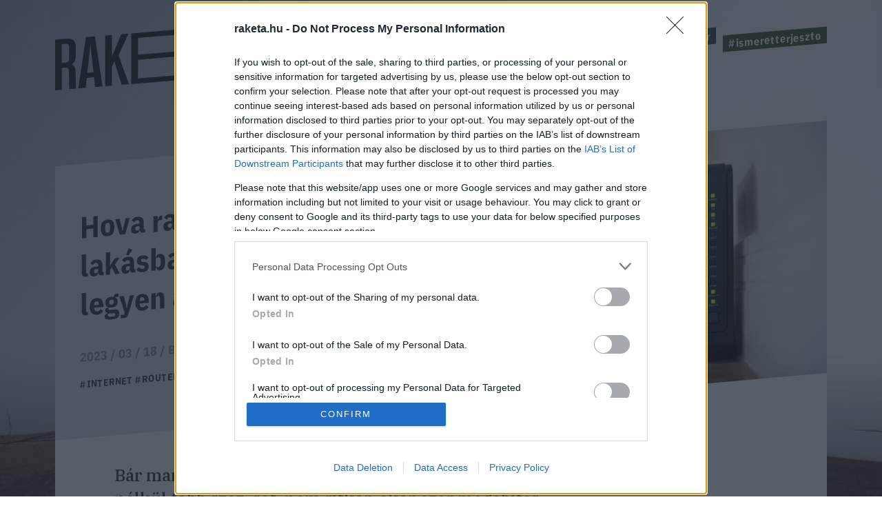

--- FILE ---
content_type: text/html; charset=utf-8
request_url: https://www.google.com/recaptcha/api2/anchor?ar=1&k=6LcMO9cZAAAAAIVOTpQZD4F0dKzqljv_hD4GfqRF&co=aHR0cHM6Ly9yYWtldGEuaHU6NDQz&hl=en&v=PoyoqOPhxBO7pBk68S4YbpHZ&size=invisible&anchor-ms=20000&execute-ms=30000&cb=ism5bln4ufyz
body_size: 48521
content:
<!DOCTYPE HTML><html dir="ltr" lang="en"><head><meta http-equiv="Content-Type" content="text/html; charset=UTF-8">
<meta http-equiv="X-UA-Compatible" content="IE=edge">
<title>reCAPTCHA</title>
<style type="text/css">
/* cyrillic-ext */
@font-face {
  font-family: 'Roboto';
  font-style: normal;
  font-weight: 400;
  font-stretch: 100%;
  src: url(//fonts.gstatic.com/s/roboto/v48/KFO7CnqEu92Fr1ME7kSn66aGLdTylUAMa3GUBHMdazTgWw.woff2) format('woff2');
  unicode-range: U+0460-052F, U+1C80-1C8A, U+20B4, U+2DE0-2DFF, U+A640-A69F, U+FE2E-FE2F;
}
/* cyrillic */
@font-face {
  font-family: 'Roboto';
  font-style: normal;
  font-weight: 400;
  font-stretch: 100%;
  src: url(//fonts.gstatic.com/s/roboto/v48/KFO7CnqEu92Fr1ME7kSn66aGLdTylUAMa3iUBHMdazTgWw.woff2) format('woff2');
  unicode-range: U+0301, U+0400-045F, U+0490-0491, U+04B0-04B1, U+2116;
}
/* greek-ext */
@font-face {
  font-family: 'Roboto';
  font-style: normal;
  font-weight: 400;
  font-stretch: 100%;
  src: url(//fonts.gstatic.com/s/roboto/v48/KFO7CnqEu92Fr1ME7kSn66aGLdTylUAMa3CUBHMdazTgWw.woff2) format('woff2');
  unicode-range: U+1F00-1FFF;
}
/* greek */
@font-face {
  font-family: 'Roboto';
  font-style: normal;
  font-weight: 400;
  font-stretch: 100%;
  src: url(//fonts.gstatic.com/s/roboto/v48/KFO7CnqEu92Fr1ME7kSn66aGLdTylUAMa3-UBHMdazTgWw.woff2) format('woff2');
  unicode-range: U+0370-0377, U+037A-037F, U+0384-038A, U+038C, U+038E-03A1, U+03A3-03FF;
}
/* math */
@font-face {
  font-family: 'Roboto';
  font-style: normal;
  font-weight: 400;
  font-stretch: 100%;
  src: url(//fonts.gstatic.com/s/roboto/v48/KFO7CnqEu92Fr1ME7kSn66aGLdTylUAMawCUBHMdazTgWw.woff2) format('woff2');
  unicode-range: U+0302-0303, U+0305, U+0307-0308, U+0310, U+0312, U+0315, U+031A, U+0326-0327, U+032C, U+032F-0330, U+0332-0333, U+0338, U+033A, U+0346, U+034D, U+0391-03A1, U+03A3-03A9, U+03B1-03C9, U+03D1, U+03D5-03D6, U+03F0-03F1, U+03F4-03F5, U+2016-2017, U+2034-2038, U+203C, U+2040, U+2043, U+2047, U+2050, U+2057, U+205F, U+2070-2071, U+2074-208E, U+2090-209C, U+20D0-20DC, U+20E1, U+20E5-20EF, U+2100-2112, U+2114-2115, U+2117-2121, U+2123-214F, U+2190, U+2192, U+2194-21AE, U+21B0-21E5, U+21F1-21F2, U+21F4-2211, U+2213-2214, U+2216-22FF, U+2308-230B, U+2310, U+2319, U+231C-2321, U+2336-237A, U+237C, U+2395, U+239B-23B7, U+23D0, U+23DC-23E1, U+2474-2475, U+25AF, U+25B3, U+25B7, U+25BD, U+25C1, U+25CA, U+25CC, U+25FB, U+266D-266F, U+27C0-27FF, U+2900-2AFF, U+2B0E-2B11, U+2B30-2B4C, U+2BFE, U+3030, U+FF5B, U+FF5D, U+1D400-1D7FF, U+1EE00-1EEFF;
}
/* symbols */
@font-face {
  font-family: 'Roboto';
  font-style: normal;
  font-weight: 400;
  font-stretch: 100%;
  src: url(//fonts.gstatic.com/s/roboto/v48/KFO7CnqEu92Fr1ME7kSn66aGLdTylUAMaxKUBHMdazTgWw.woff2) format('woff2');
  unicode-range: U+0001-000C, U+000E-001F, U+007F-009F, U+20DD-20E0, U+20E2-20E4, U+2150-218F, U+2190, U+2192, U+2194-2199, U+21AF, U+21E6-21F0, U+21F3, U+2218-2219, U+2299, U+22C4-22C6, U+2300-243F, U+2440-244A, U+2460-24FF, U+25A0-27BF, U+2800-28FF, U+2921-2922, U+2981, U+29BF, U+29EB, U+2B00-2BFF, U+4DC0-4DFF, U+FFF9-FFFB, U+10140-1018E, U+10190-1019C, U+101A0, U+101D0-101FD, U+102E0-102FB, U+10E60-10E7E, U+1D2C0-1D2D3, U+1D2E0-1D37F, U+1F000-1F0FF, U+1F100-1F1AD, U+1F1E6-1F1FF, U+1F30D-1F30F, U+1F315, U+1F31C, U+1F31E, U+1F320-1F32C, U+1F336, U+1F378, U+1F37D, U+1F382, U+1F393-1F39F, U+1F3A7-1F3A8, U+1F3AC-1F3AF, U+1F3C2, U+1F3C4-1F3C6, U+1F3CA-1F3CE, U+1F3D4-1F3E0, U+1F3ED, U+1F3F1-1F3F3, U+1F3F5-1F3F7, U+1F408, U+1F415, U+1F41F, U+1F426, U+1F43F, U+1F441-1F442, U+1F444, U+1F446-1F449, U+1F44C-1F44E, U+1F453, U+1F46A, U+1F47D, U+1F4A3, U+1F4B0, U+1F4B3, U+1F4B9, U+1F4BB, U+1F4BF, U+1F4C8-1F4CB, U+1F4D6, U+1F4DA, U+1F4DF, U+1F4E3-1F4E6, U+1F4EA-1F4ED, U+1F4F7, U+1F4F9-1F4FB, U+1F4FD-1F4FE, U+1F503, U+1F507-1F50B, U+1F50D, U+1F512-1F513, U+1F53E-1F54A, U+1F54F-1F5FA, U+1F610, U+1F650-1F67F, U+1F687, U+1F68D, U+1F691, U+1F694, U+1F698, U+1F6AD, U+1F6B2, U+1F6B9-1F6BA, U+1F6BC, U+1F6C6-1F6CF, U+1F6D3-1F6D7, U+1F6E0-1F6EA, U+1F6F0-1F6F3, U+1F6F7-1F6FC, U+1F700-1F7FF, U+1F800-1F80B, U+1F810-1F847, U+1F850-1F859, U+1F860-1F887, U+1F890-1F8AD, U+1F8B0-1F8BB, U+1F8C0-1F8C1, U+1F900-1F90B, U+1F93B, U+1F946, U+1F984, U+1F996, U+1F9E9, U+1FA00-1FA6F, U+1FA70-1FA7C, U+1FA80-1FA89, U+1FA8F-1FAC6, U+1FACE-1FADC, U+1FADF-1FAE9, U+1FAF0-1FAF8, U+1FB00-1FBFF;
}
/* vietnamese */
@font-face {
  font-family: 'Roboto';
  font-style: normal;
  font-weight: 400;
  font-stretch: 100%;
  src: url(//fonts.gstatic.com/s/roboto/v48/KFO7CnqEu92Fr1ME7kSn66aGLdTylUAMa3OUBHMdazTgWw.woff2) format('woff2');
  unicode-range: U+0102-0103, U+0110-0111, U+0128-0129, U+0168-0169, U+01A0-01A1, U+01AF-01B0, U+0300-0301, U+0303-0304, U+0308-0309, U+0323, U+0329, U+1EA0-1EF9, U+20AB;
}
/* latin-ext */
@font-face {
  font-family: 'Roboto';
  font-style: normal;
  font-weight: 400;
  font-stretch: 100%;
  src: url(//fonts.gstatic.com/s/roboto/v48/KFO7CnqEu92Fr1ME7kSn66aGLdTylUAMa3KUBHMdazTgWw.woff2) format('woff2');
  unicode-range: U+0100-02BA, U+02BD-02C5, U+02C7-02CC, U+02CE-02D7, U+02DD-02FF, U+0304, U+0308, U+0329, U+1D00-1DBF, U+1E00-1E9F, U+1EF2-1EFF, U+2020, U+20A0-20AB, U+20AD-20C0, U+2113, U+2C60-2C7F, U+A720-A7FF;
}
/* latin */
@font-face {
  font-family: 'Roboto';
  font-style: normal;
  font-weight: 400;
  font-stretch: 100%;
  src: url(//fonts.gstatic.com/s/roboto/v48/KFO7CnqEu92Fr1ME7kSn66aGLdTylUAMa3yUBHMdazQ.woff2) format('woff2');
  unicode-range: U+0000-00FF, U+0131, U+0152-0153, U+02BB-02BC, U+02C6, U+02DA, U+02DC, U+0304, U+0308, U+0329, U+2000-206F, U+20AC, U+2122, U+2191, U+2193, U+2212, U+2215, U+FEFF, U+FFFD;
}
/* cyrillic-ext */
@font-face {
  font-family: 'Roboto';
  font-style: normal;
  font-weight: 500;
  font-stretch: 100%;
  src: url(//fonts.gstatic.com/s/roboto/v48/KFO7CnqEu92Fr1ME7kSn66aGLdTylUAMa3GUBHMdazTgWw.woff2) format('woff2');
  unicode-range: U+0460-052F, U+1C80-1C8A, U+20B4, U+2DE0-2DFF, U+A640-A69F, U+FE2E-FE2F;
}
/* cyrillic */
@font-face {
  font-family: 'Roboto';
  font-style: normal;
  font-weight: 500;
  font-stretch: 100%;
  src: url(//fonts.gstatic.com/s/roboto/v48/KFO7CnqEu92Fr1ME7kSn66aGLdTylUAMa3iUBHMdazTgWw.woff2) format('woff2');
  unicode-range: U+0301, U+0400-045F, U+0490-0491, U+04B0-04B1, U+2116;
}
/* greek-ext */
@font-face {
  font-family: 'Roboto';
  font-style: normal;
  font-weight: 500;
  font-stretch: 100%;
  src: url(//fonts.gstatic.com/s/roboto/v48/KFO7CnqEu92Fr1ME7kSn66aGLdTylUAMa3CUBHMdazTgWw.woff2) format('woff2');
  unicode-range: U+1F00-1FFF;
}
/* greek */
@font-face {
  font-family: 'Roboto';
  font-style: normal;
  font-weight: 500;
  font-stretch: 100%;
  src: url(//fonts.gstatic.com/s/roboto/v48/KFO7CnqEu92Fr1ME7kSn66aGLdTylUAMa3-UBHMdazTgWw.woff2) format('woff2');
  unicode-range: U+0370-0377, U+037A-037F, U+0384-038A, U+038C, U+038E-03A1, U+03A3-03FF;
}
/* math */
@font-face {
  font-family: 'Roboto';
  font-style: normal;
  font-weight: 500;
  font-stretch: 100%;
  src: url(//fonts.gstatic.com/s/roboto/v48/KFO7CnqEu92Fr1ME7kSn66aGLdTylUAMawCUBHMdazTgWw.woff2) format('woff2');
  unicode-range: U+0302-0303, U+0305, U+0307-0308, U+0310, U+0312, U+0315, U+031A, U+0326-0327, U+032C, U+032F-0330, U+0332-0333, U+0338, U+033A, U+0346, U+034D, U+0391-03A1, U+03A3-03A9, U+03B1-03C9, U+03D1, U+03D5-03D6, U+03F0-03F1, U+03F4-03F5, U+2016-2017, U+2034-2038, U+203C, U+2040, U+2043, U+2047, U+2050, U+2057, U+205F, U+2070-2071, U+2074-208E, U+2090-209C, U+20D0-20DC, U+20E1, U+20E5-20EF, U+2100-2112, U+2114-2115, U+2117-2121, U+2123-214F, U+2190, U+2192, U+2194-21AE, U+21B0-21E5, U+21F1-21F2, U+21F4-2211, U+2213-2214, U+2216-22FF, U+2308-230B, U+2310, U+2319, U+231C-2321, U+2336-237A, U+237C, U+2395, U+239B-23B7, U+23D0, U+23DC-23E1, U+2474-2475, U+25AF, U+25B3, U+25B7, U+25BD, U+25C1, U+25CA, U+25CC, U+25FB, U+266D-266F, U+27C0-27FF, U+2900-2AFF, U+2B0E-2B11, U+2B30-2B4C, U+2BFE, U+3030, U+FF5B, U+FF5D, U+1D400-1D7FF, U+1EE00-1EEFF;
}
/* symbols */
@font-face {
  font-family: 'Roboto';
  font-style: normal;
  font-weight: 500;
  font-stretch: 100%;
  src: url(//fonts.gstatic.com/s/roboto/v48/KFO7CnqEu92Fr1ME7kSn66aGLdTylUAMaxKUBHMdazTgWw.woff2) format('woff2');
  unicode-range: U+0001-000C, U+000E-001F, U+007F-009F, U+20DD-20E0, U+20E2-20E4, U+2150-218F, U+2190, U+2192, U+2194-2199, U+21AF, U+21E6-21F0, U+21F3, U+2218-2219, U+2299, U+22C4-22C6, U+2300-243F, U+2440-244A, U+2460-24FF, U+25A0-27BF, U+2800-28FF, U+2921-2922, U+2981, U+29BF, U+29EB, U+2B00-2BFF, U+4DC0-4DFF, U+FFF9-FFFB, U+10140-1018E, U+10190-1019C, U+101A0, U+101D0-101FD, U+102E0-102FB, U+10E60-10E7E, U+1D2C0-1D2D3, U+1D2E0-1D37F, U+1F000-1F0FF, U+1F100-1F1AD, U+1F1E6-1F1FF, U+1F30D-1F30F, U+1F315, U+1F31C, U+1F31E, U+1F320-1F32C, U+1F336, U+1F378, U+1F37D, U+1F382, U+1F393-1F39F, U+1F3A7-1F3A8, U+1F3AC-1F3AF, U+1F3C2, U+1F3C4-1F3C6, U+1F3CA-1F3CE, U+1F3D4-1F3E0, U+1F3ED, U+1F3F1-1F3F3, U+1F3F5-1F3F7, U+1F408, U+1F415, U+1F41F, U+1F426, U+1F43F, U+1F441-1F442, U+1F444, U+1F446-1F449, U+1F44C-1F44E, U+1F453, U+1F46A, U+1F47D, U+1F4A3, U+1F4B0, U+1F4B3, U+1F4B9, U+1F4BB, U+1F4BF, U+1F4C8-1F4CB, U+1F4D6, U+1F4DA, U+1F4DF, U+1F4E3-1F4E6, U+1F4EA-1F4ED, U+1F4F7, U+1F4F9-1F4FB, U+1F4FD-1F4FE, U+1F503, U+1F507-1F50B, U+1F50D, U+1F512-1F513, U+1F53E-1F54A, U+1F54F-1F5FA, U+1F610, U+1F650-1F67F, U+1F687, U+1F68D, U+1F691, U+1F694, U+1F698, U+1F6AD, U+1F6B2, U+1F6B9-1F6BA, U+1F6BC, U+1F6C6-1F6CF, U+1F6D3-1F6D7, U+1F6E0-1F6EA, U+1F6F0-1F6F3, U+1F6F7-1F6FC, U+1F700-1F7FF, U+1F800-1F80B, U+1F810-1F847, U+1F850-1F859, U+1F860-1F887, U+1F890-1F8AD, U+1F8B0-1F8BB, U+1F8C0-1F8C1, U+1F900-1F90B, U+1F93B, U+1F946, U+1F984, U+1F996, U+1F9E9, U+1FA00-1FA6F, U+1FA70-1FA7C, U+1FA80-1FA89, U+1FA8F-1FAC6, U+1FACE-1FADC, U+1FADF-1FAE9, U+1FAF0-1FAF8, U+1FB00-1FBFF;
}
/* vietnamese */
@font-face {
  font-family: 'Roboto';
  font-style: normal;
  font-weight: 500;
  font-stretch: 100%;
  src: url(//fonts.gstatic.com/s/roboto/v48/KFO7CnqEu92Fr1ME7kSn66aGLdTylUAMa3OUBHMdazTgWw.woff2) format('woff2');
  unicode-range: U+0102-0103, U+0110-0111, U+0128-0129, U+0168-0169, U+01A0-01A1, U+01AF-01B0, U+0300-0301, U+0303-0304, U+0308-0309, U+0323, U+0329, U+1EA0-1EF9, U+20AB;
}
/* latin-ext */
@font-face {
  font-family: 'Roboto';
  font-style: normal;
  font-weight: 500;
  font-stretch: 100%;
  src: url(//fonts.gstatic.com/s/roboto/v48/KFO7CnqEu92Fr1ME7kSn66aGLdTylUAMa3KUBHMdazTgWw.woff2) format('woff2');
  unicode-range: U+0100-02BA, U+02BD-02C5, U+02C7-02CC, U+02CE-02D7, U+02DD-02FF, U+0304, U+0308, U+0329, U+1D00-1DBF, U+1E00-1E9F, U+1EF2-1EFF, U+2020, U+20A0-20AB, U+20AD-20C0, U+2113, U+2C60-2C7F, U+A720-A7FF;
}
/* latin */
@font-face {
  font-family: 'Roboto';
  font-style: normal;
  font-weight: 500;
  font-stretch: 100%;
  src: url(//fonts.gstatic.com/s/roboto/v48/KFO7CnqEu92Fr1ME7kSn66aGLdTylUAMa3yUBHMdazQ.woff2) format('woff2');
  unicode-range: U+0000-00FF, U+0131, U+0152-0153, U+02BB-02BC, U+02C6, U+02DA, U+02DC, U+0304, U+0308, U+0329, U+2000-206F, U+20AC, U+2122, U+2191, U+2193, U+2212, U+2215, U+FEFF, U+FFFD;
}
/* cyrillic-ext */
@font-face {
  font-family: 'Roboto';
  font-style: normal;
  font-weight: 900;
  font-stretch: 100%;
  src: url(//fonts.gstatic.com/s/roboto/v48/KFO7CnqEu92Fr1ME7kSn66aGLdTylUAMa3GUBHMdazTgWw.woff2) format('woff2');
  unicode-range: U+0460-052F, U+1C80-1C8A, U+20B4, U+2DE0-2DFF, U+A640-A69F, U+FE2E-FE2F;
}
/* cyrillic */
@font-face {
  font-family: 'Roboto';
  font-style: normal;
  font-weight: 900;
  font-stretch: 100%;
  src: url(//fonts.gstatic.com/s/roboto/v48/KFO7CnqEu92Fr1ME7kSn66aGLdTylUAMa3iUBHMdazTgWw.woff2) format('woff2');
  unicode-range: U+0301, U+0400-045F, U+0490-0491, U+04B0-04B1, U+2116;
}
/* greek-ext */
@font-face {
  font-family: 'Roboto';
  font-style: normal;
  font-weight: 900;
  font-stretch: 100%;
  src: url(//fonts.gstatic.com/s/roboto/v48/KFO7CnqEu92Fr1ME7kSn66aGLdTylUAMa3CUBHMdazTgWw.woff2) format('woff2');
  unicode-range: U+1F00-1FFF;
}
/* greek */
@font-face {
  font-family: 'Roboto';
  font-style: normal;
  font-weight: 900;
  font-stretch: 100%;
  src: url(//fonts.gstatic.com/s/roboto/v48/KFO7CnqEu92Fr1ME7kSn66aGLdTylUAMa3-UBHMdazTgWw.woff2) format('woff2');
  unicode-range: U+0370-0377, U+037A-037F, U+0384-038A, U+038C, U+038E-03A1, U+03A3-03FF;
}
/* math */
@font-face {
  font-family: 'Roboto';
  font-style: normal;
  font-weight: 900;
  font-stretch: 100%;
  src: url(//fonts.gstatic.com/s/roboto/v48/KFO7CnqEu92Fr1ME7kSn66aGLdTylUAMawCUBHMdazTgWw.woff2) format('woff2');
  unicode-range: U+0302-0303, U+0305, U+0307-0308, U+0310, U+0312, U+0315, U+031A, U+0326-0327, U+032C, U+032F-0330, U+0332-0333, U+0338, U+033A, U+0346, U+034D, U+0391-03A1, U+03A3-03A9, U+03B1-03C9, U+03D1, U+03D5-03D6, U+03F0-03F1, U+03F4-03F5, U+2016-2017, U+2034-2038, U+203C, U+2040, U+2043, U+2047, U+2050, U+2057, U+205F, U+2070-2071, U+2074-208E, U+2090-209C, U+20D0-20DC, U+20E1, U+20E5-20EF, U+2100-2112, U+2114-2115, U+2117-2121, U+2123-214F, U+2190, U+2192, U+2194-21AE, U+21B0-21E5, U+21F1-21F2, U+21F4-2211, U+2213-2214, U+2216-22FF, U+2308-230B, U+2310, U+2319, U+231C-2321, U+2336-237A, U+237C, U+2395, U+239B-23B7, U+23D0, U+23DC-23E1, U+2474-2475, U+25AF, U+25B3, U+25B7, U+25BD, U+25C1, U+25CA, U+25CC, U+25FB, U+266D-266F, U+27C0-27FF, U+2900-2AFF, U+2B0E-2B11, U+2B30-2B4C, U+2BFE, U+3030, U+FF5B, U+FF5D, U+1D400-1D7FF, U+1EE00-1EEFF;
}
/* symbols */
@font-face {
  font-family: 'Roboto';
  font-style: normal;
  font-weight: 900;
  font-stretch: 100%;
  src: url(//fonts.gstatic.com/s/roboto/v48/KFO7CnqEu92Fr1ME7kSn66aGLdTylUAMaxKUBHMdazTgWw.woff2) format('woff2');
  unicode-range: U+0001-000C, U+000E-001F, U+007F-009F, U+20DD-20E0, U+20E2-20E4, U+2150-218F, U+2190, U+2192, U+2194-2199, U+21AF, U+21E6-21F0, U+21F3, U+2218-2219, U+2299, U+22C4-22C6, U+2300-243F, U+2440-244A, U+2460-24FF, U+25A0-27BF, U+2800-28FF, U+2921-2922, U+2981, U+29BF, U+29EB, U+2B00-2BFF, U+4DC0-4DFF, U+FFF9-FFFB, U+10140-1018E, U+10190-1019C, U+101A0, U+101D0-101FD, U+102E0-102FB, U+10E60-10E7E, U+1D2C0-1D2D3, U+1D2E0-1D37F, U+1F000-1F0FF, U+1F100-1F1AD, U+1F1E6-1F1FF, U+1F30D-1F30F, U+1F315, U+1F31C, U+1F31E, U+1F320-1F32C, U+1F336, U+1F378, U+1F37D, U+1F382, U+1F393-1F39F, U+1F3A7-1F3A8, U+1F3AC-1F3AF, U+1F3C2, U+1F3C4-1F3C6, U+1F3CA-1F3CE, U+1F3D4-1F3E0, U+1F3ED, U+1F3F1-1F3F3, U+1F3F5-1F3F7, U+1F408, U+1F415, U+1F41F, U+1F426, U+1F43F, U+1F441-1F442, U+1F444, U+1F446-1F449, U+1F44C-1F44E, U+1F453, U+1F46A, U+1F47D, U+1F4A3, U+1F4B0, U+1F4B3, U+1F4B9, U+1F4BB, U+1F4BF, U+1F4C8-1F4CB, U+1F4D6, U+1F4DA, U+1F4DF, U+1F4E3-1F4E6, U+1F4EA-1F4ED, U+1F4F7, U+1F4F9-1F4FB, U+1F4FD-1F4FE, U+1F503, U+1F507-1F50B, U+1F50D, U+1F512-1F513, U+1F53E-1F54A, U+1F54F-1F5FA, U+1F610, U+1F650-1F67F, U+1F687, U+1F68D, U+1F691, U+1F694, U+1F698, U+1F6AD, U+1F6B2, U+1F6B9-1F6BA, U+1F6BC, U+1F6C6-1F6CF, U+1F6D3-1F6D7, U+1F6E0-1F6EA, U+1F6F0-1F6F3, U+1F6F7-1F6FC, U+1F700-1F7FF, U+1F800-1F80B, U+1F810-1F847, U+1F850-1F859, U+1F860-1F887, U+1F890-1F8AD, U+1F8B0-1F8BB, U+1F8C0-1F8C1, U+1F900-1F90B, U+1F93B, U+1F946, U+1F984, U+1F996, U+1F9E9, U+1FA00-1FA6F, U+1FA70-1FA7C, U+1FA80-1FA89, U+1FA8F-1FAC6, U+1FACE-1FADC, U+1FADF-1FAE9, U+1FAF0-1FAF8, U+1FB00-1FBFF;
}
/* vietnamese */
@font-face {
  font-family: 'Roboto';
  font-style: normal;
  font-weight: 900;
  font-stretch: 100%;
  src: url(//fonts.gstatic.com/s/roboto/v48/KFO7CnqEu92Fr1ME7kSn66aGLdTylUAMa3OUBHMdazTgWw.woff2) format('woff2');
  unicode-range: U+0102-0103, U+0110-0111, U+0128-0129, U+0168-0169, U+01A0-01A1, U+01AF-01B0, U+0300-0301, U+0303-0304, U+0308-0309, U+0323, U+0329, U+1EA0-1EF9, U+20AB;
}
/* latin-ext */
@font-face {
  font-family: 'Roboto';
  font-style: normal;
  font-weight: 900;
  font-stretch: 100%;
  src: url(//fonts.gstatic.com/s/roboto/v48/KFO7CnqEu92Fr1ME7kSn66aGLdTylUAMa3KUBHMdazTgWw.woff2) format('woff2');
  unicode-range: U+0100-02BA, U+02BD-02C5, U+02C7-02CC, U+02CE-02D7, U+02DD-02FF, U+0304, U+0308, U+0329, U+1D00-1DBF, U+1E00-1E9F, U+1EF2-1EFF, U+2020, U+20A0-20AB, U+20AD-20C0, U+2113, U+2C60-2C7F, U+A720-A7FF;
}
/* latin */
@font-face {
  font-family: 'Roboto';
  font-style: normal;
  font-weight: 900;
  font-stretch: 100%;
  src: url(//fonts.gstatic.com/s/roboto/v48/KFO7CnqEu92Fr1ME7kSn66aGLdTylUAMa3yUBHMdazQ.woff2) format('woff2');
  unicode-range: U+0000-00FF, U+0131, U+0152-0153, U+02BB-02BC, U+02C6, U+02DA, U+02DC, U+0304, U+0308, U+0329, U+2000-206F, U+20AC, U+2122, U+2191, U+2193, U+2212, U+2215, U+FEFF, U+FFFD;
}

</style>
<link rel="stylesheet" type="text/css" href="https://www.gstatic.com/recaptcha/releases/PoyoqOPhxBO7pBk68S4YbpHZ/styles__ltr.css">
<script nonce="-RcAu1rpYMnkxbCf31uiUg" type="text/javascript">window['__recaptcha_api'] = 'https://www.google.com/recaptcha/api2/';</script>
<script type="text/javascript" src="https://www.gstatic.com/recaptcha/releases/PoyoqOPhxBO7pBk68S4YbpHZ/recaptcha__en.js" nonce="-RcAu1rpYMnkxbCf31uiUg">
      
    </script></head>
<body><div id="rc-anchor-alert" class="rc-anchor-alert"></div>
<input type="hidden" id="recaptcha-token" value="[base64]">
<script type="text/javascript" nonce="-RcAu1rpYMnkxbCf31uiUg">
      recaptcha.anchor.Main.init("[\x22ainput\x22,[\x22bgdata\x22,\x22\x22,\[base64]/[base64]/[base64]/[base64]/[base64]/UltsKytdPUU6KEU8MjA0OD9SW2wrK109RT4+NnwxOTI6KChFJjY0NTEyKT09NTUyOTYmJk0rMTxjLmxlbmd0aCYmKGMuY2hhckNvZGVBdChNKzEpJjY0NTEyKT09NTYzMjA/[base64]/[base64]/[base64]/[base64]/[base64]/[base64]/[base64]\x22,\[base64]\\u003d\x22,\x22M3RqD8KUw4XDv8KWwp05w77DocO7ZsO8w7tTwoIGfwXDocK1w5gaUTNjwq1MKRbCvhrCugnCvi1Kw7QoesKxwq3DgwRWwq9OJ2DDoQLCs8K/E3Ztw6ADe8KFwp06UcKfw5AcPGnCoUTDrSRjwrnDhcK2w7csw7pjNwvDv8Odw4HDvQAMwpTCngfDj8OwLkZ2w4N7D8OOw7F9O8OMd8KlVcKLwqnCt8KawokQMMKzw587ByHChTwDGl/DoQlEX8KfEMOhKDE7w7VzwpXDoMOsb8Opw5zDn8OgRsOhT8OyRsK1wpXDrHDDrCQTWh8Cwq/Cl8K/[base64]/CjnPClDvCgDPCnxVfbMOzUcO2w5MJHCwgEMKxwrbCqTg/[base64]/DnlVSccKzw5nDhcOlBcK4w5hlG0EsDcO/wp/CoT7DpD7CusO4eUNDwqQNwpZhZ8KsehfCosOOw77CkzvCp0pcw5nDjknDtyTCgRVqwpvDr8Oowqs8w6kFWcKyKGrCjMKqAMOhwrTDkwkQwqXDisKBATwMRMOhN2YNQMOyX3XDl8Kfw5vDrGtEDwoOw7XCkMOZw4RSwpnDnlrCogJ/w7zChyNQwrg1diUlUEXCk8K/w7PCr8Kuw7ISJjHCpwBAwolhNMKbc8K1wrfCqhQFTirCi27DhGcJw6k5w4nDqCt1WHtROsKww4pMw61SwrIYw5zDhyDCrQDCrMKKwq/DuhI/ZsKZwpHDjxkbfMO7w47DosK9w6vDokbCq1NUcsOfFcKnNMKLw4fDn8K/Hxl4woTCnMO/[base64]/CmcO5JcK/[base64]/CnRwmwpHDmcO6WMKyXsKyNFlmw70tw45yw48rDgg0WXjChBbCuMOCNAEjw5nCisOowovCtDVcw7Izw43DsU/Dpwo4wrHClMOdJMOMEsKQw7dHI8KMwpU2wpPCisKKKF4TWsKrGMKKw7vDuUomw7kYwpzCikXDmnlQUsKHw5Acwo0wWgTCo8OPeHzDlkIJXsKNGlXDn3/[base64]/DrFbCucOJw6LCvj9pDcKNwqcTJwzDg8OOBF7Dr8KOFn1ILAbDj1HDr1FAw7FYR8K5bsKcw4nCvcOxXE3DmMOXw5DDo8Kww71uw7l6bMKIwp/Co8Kgw4TCnGDDpcKYYShkTG/DvsK6wqY+LSATwoHDkENuW8KEwrYLTMKIUlTCmRPCsXrCmGURCzzDj8O4wqMdJcO5TzjCrcKsTmgPwq/[base64]/[base64]/DoA3CkDzDkl4fMsOta8KNXMK2AcOGWMKCw743GigrMxzDuMOpbijCo8ODwoLDmU7Cs8Okw4NWfC/DlG/Cg2l2wqweWsKJHsOvw6A0DG5ET8KRwqAlecOtc0LDonrDvAMNUjo6QcOnwr9mT8OuwrNrw6g2w4vDrHsuwoZgWRPCkcKxfsOMCiTDlDlwLG/[base64]/wpjDiMO/M8KWX8OgMDvDp2jCj8OvNsONwpNXw7bCkMKMw4zDhRUsXsOmHV3Ci3DCrgPCgkTDhiwUw7YjRsKRw6jCl8Orw7oWaFHCoW5HNH3DjcOLVcKnUAtuw5UiXcOFacOjwqXCjMO7KlTDlMK9wqvDmyp9wpHCvsOCHsOgV8OCWhzCocOwccO/UxJHw4dJwq/[base64]/GMOawqbCk8OjwoRYwq3DuULDkXhcDhM4fm7DrsKnw6htV0Jdw57DlsKFw6DCglvCnMOgfGkjw7LDslghMsKewpjDl8OmKMOYKcOBwrbDuWp5NyzDihTDg8OCwr/Di3XCtMOPBhXCqcKaw4wGZ3bCn0PDqhvDsBLCi3Izw6fDjzl+QBNGeMKbY0cEdwTDjcKHSVBVc8OZHcK4w7gKwrcSTcOeWSwtwo/CrcKVdT7DjMKRM8KWw4NJwpsYcDx/wqbCjxTCrR9swqt/[base64]/DkgHDg13DhgU/A3HDjA4+QRZ2GsKpahXDmsKJwrfDv8K+wplKw5sXwqrDk03Dl3N6N8KsYxtvVkXCrsOuVzjDrMONw63DrT5BKWbCk8K1wqRtccKAwpgJwpIEH8OEbDglbcODw5BNZ19/[base64]/[base64]/DnB44wpBRWQXCt33DncKdwqoGw5ZnLMKXMcK9QMOAQcOZw6vDi8Ovw4TCjGJdw7swNBlIeg4QJcKLW8KvA8K8dMO4WgwjwpI+wp/Dt8KNP8K+IcOSwrNLQ8KVwo0fwp/Ct8Opwr1aw74+wqnDgQBlRi7DksOTeMK0w6TDrcKfK8Okc8OKLV7DpMK1w6/[base64]/w5DDhSvDu8KSwo7DqznCpE1yVnp+w67DvwjDmSh9AMOfLMO5w4skFMOKwpDCuMK4PsOKcw5GLwwgRsKcY8K1wrFiElPClsKpwqU0KX8dw5wHDBfCkjbCindkwpLChcKVSQbDljlrZMOHBcO9w6XDigUBw4lkw4PCrT87FcO2wrnDnMOTwq/DkcOmwpNZJcOswrVfwq3DoSJUYVI5MsKEwr3DqsOowqXDgcOWC1xddlNzU8OBwrVgw4Bvwo3DncO7w5jCk09Ww4BBw4nDksOiw6nCtcKbOD0zwpIIOzI/wpXDsRs4wq0SwofDjMOvw6BHJyk5acO/w4pwwpkNeihUYsO4w6sWeEw0Tj7CuEfDrygEw7TChGrDr8K0CztxcsK5w7jDgj3CvFkUUgTCksOqwqlPw6BnN8Kkw7PDrsKrwpTDtsO+wqzCr8KJIMO/[base64]/XirCsQgQw5XDqRHClXYgXEUJAXjDjCExwp/DmMONPTdcHsKbwrhob8K2w6bDtW44CEUeUMOBTsKVwpTDn8Orwo4NwrHDrBjDvsORwr9/w4l8w4IQXknCsVZxw4HCsGzCmMOVWcKrw5giwq/CpsOAVcO6OcO9wppqVhbCjwxeHsOlQMKGQ8Khwr4Ud3XCs8O/[base64]/CrBnCucKpw53CmsOvTMOaV28CPmxYNELClFkpw73CgSHCjcOhQSI8XMKmVjXDmxjCrmvDs8O9FMKjaz7DgsK5YzHCvsOiecOKSUPDtFDDrF7Cs05qLMKRwpNWw57CpsK2w57Dm33CkWl5Og9XLjNCDsKhQhVvw4fCq8KMSRhGHcOuPX1dwpHDj8Kfwotjw5vCvU/DqgPDgsK5LWPDjF8gE3IMEVYrw7onw5HCrSPCgsOqwrfDuWw3wq7CrG8iw7PDlgkAOw7ClGPDpcK/[base64]/[base64]/CpsKswrcsw7/DmMOEd8OHQwPDglXCjMKXw6zDqGpBw5/CjcOVw5TDqXIcw7ZSw6k3d8KGE8KWw5rDlndDw7ojwpfDmHQbwpbCjsOSBSnDoMOMAcO8BAQfF1TCiRhFwr3DscO6acOWwqjCkcOvCQNbwodIwr0+XMOQFcKIIhgqK8KOUFQ8w70KD8O+w7jCokIlZ8KPfcKXCcKaw7Y9wqoTwqPDvcOYw5/CiCUzREPDtcKVw5grw6UCMwvDtBfDi8O5CyrDpcK0w5XCgsKfw63DiTYqWU87w6Fdwr7DuMK4wpYHPMKbwonDuC1ewqzCu1nDvhHDk8KFw7c/wpQCbXNTw7JpAMKKwrwHSUDCgw7CjUF+w55hwolTFU/DnD/[base64]/[base64]/w53Dqmgiw5vDtzjDq0Nmw6lND8KWDyHCm8O5wr/DrMO3OsK+WMKIEUgxw6hWwoEKDMOUw5DDgXfDqh91PsKcDsKSwq7DssKAwqTCocKmwr/CnMKCUsOkOgEnB8KRKi3Dq8Oiw7cSRRAcEF/CmMK3wpbDuygewqttw6BRazDCl8Kww6LCuMKywol5GsK+wqTDg3PDs8KNGCsNwpvDrV0HAMO1w4UQw7E0esKFZhx3Q0h/w7VjwoHChwEKw4vCp8KiA33DmsKCworDpcOkwqzClMKZwrI9wrVxw7zDvHJhwqfDq3IGwrjDtcKYwqgnw6XCjRpnwp7CkmbChsKowoUTw4QsRsOsRwtBwpzDmT3Cm2nCtXHDvkjCqcKjBkJUwocIw4HDgznCv8O3wpEiwrRtKsObwrnDg8KowqrCoTsywp7DqsO/Tw8bwpzCkxtSbXovw5nClREaEWrCtTnCvG3CpcOMw7TDiE/DjVrDlcKWBlZXwqfDlcKZwpDDkMOzMcKCwrUrEXrDkSM6w5vDjUksCMKiTcKRfjvCl8OHKMOFfsKFwq1Cw7bCmwLDscKvccOjU8O9wol5NcK9w5AAwp7DhcO/[base64]/w6XCgcOpwrfCowTDtT3CvMOZw6zDqsO+woUHw7dPPsOKwoEuwoxJGsOvwrALfMKxw4VDN8OAwqhjw71Tw6zCiiLDmhjCuU3ClcKxNcOew6EKwrLDr8OUAsODVBwSVsKHGzhfS8OIAMKVYMOOO8Owwo3DiVTCgcKQw7/ChyvDrhxdbxjDkioRw4RHw6s7wprCrgPDpTbDmsK8OcORwoBxwojDi8Kiwo3DgWNbbsKrJMKEw7DCp8OdeRxoeWrCjnQXwozDu2VZw6HCp03Cp3pQw5MRKkzCjMKowrsuw7zDpUpnG8KcLcKJGsOlKwNETcK4cMOfw5IxWwTDlkfClcKcGmBHPVwSwoAAPMKow7l5wp/CuWlaw7fDlyzDocO3w7LDoB/DsSrDgwBnwp3DrjIfcsO7JFHCmCTCqsKcw4M1CT1rw4sVPsKVc8KQJXcKKUXCo3nCisKmXMOiKcORZ0DCkcK6ScOEdWfChQHDgMKcIcKOw6fDnTEtFUZuwrfCjMKBwpPDpsKVw6vCh8K5PCN4w5/CvGXDsMOuwrEcY1fCi8OyZBBNwo3DusKZw6Yqw7TCrykYw7INwqxKa3bDoj0ow7rDscOKD8K+w65CIQxuHxjDv8KAGAnCj8OoAnRdwqbCsVBYw5bCgMOmDsOXw5XDsMOnC2EZJsO1w6MYUcOUS2gnOcKfw7fCjcOAwrTDt8KoLsK/wpUpAsK0wqDClAvDmMOcS0HDvioXwo1FwrvClcOAwqxnQn/[base64]/DhBIICF/[base64]/[base64]/w7sQw53DssKPBw7ClMKYwqnDtcOTwrbCo8KhbjwGw7UfV2jCrsKAwrjCpsOPw4PCqsOvwq/CuXXDmGBpw6zDu8OyET0FVwTDn2NqwoTDjsORwpzDmlvDoMKQw4ZAwpPCg8KXw6UUcMOYwojDuAzDmA/ClVJAd0vCjFMQLDA6w642UcOAVXwBVFrCi8OKw4F2wrgHw6jDvVvDjnrCssOkw6bClcOnw5MMHsKiDsOTNEx6MMKdw6fCqBxtM0/[base64]/CjGTDo8O5KsKmHMK3LsKSw43Cg8K0w5jCpjzCuQg/f3tyV3fDtMOFRsObAsK3PcKiwqMgI352VnbCiSPCq1Ncwq7Ds1JFVsKkwpHDiMKQwpxDwoptwoDCssKlwpjCmsKQKcOXw47CjcOcwp4vNRPCtsOyw6LCksO5JH3DvMOHwrDDtsK1CR/DiCckwqhxPcKUwrjDnnx8w6s7BcOxcX94c3Z8w5TChEwyUsOoZMKFYkwjSkJlPMOCwr/CvMKFLMOUCX02XDvCqQouXgvCt8KTwrPCr2rDjF/DjcKJwp/CkSzCmD7CgsOcSMKWBMKRw5vCsMK7J8ONVMOgw5jCtRXCrX/[base64]/CosOxBsORwrMRwr4rBAEawrELK8KRwpMYBUt0woRqwr7CkE7DisKZSWpYw4fDtGlkfsKzw7zDvMOaw6HCo23DrsKeWzlGwrXCjFh+PMO/[base64]/[base64]/DucOOwq/[base64]/[base64]/CjR5Ad0AHUHYAMcKfw7MRUCPCsMKewq8GwqYqd8OPG8KHFhsNIMOmwoVAwr0Uw5jCr8O1ecONHCPDnsKqG8KjwobChQJ7w6DCrWTCiz/CmMOuw4XCsMKQwooDw7NuAykbw5I5eho6wqHDlMKJb8KTworDr8ONw4cmGMOrCAxFwrwUZ8KYwrxgwpVOZMOkw69bw4Ulwo/Ck8OmQSHDszPCvcO+w7/CkH9MHcODw5fDkDMRUlTDpWo1w4AaCMO/w4tncEfCksKLfBMYw4NXLcO5w5DDisKxI8KITsKIw5/Dr8KjbCdhwrAQTsKIcMOmwobDvlrCjsOOw7PCmAgUccOsADDCph0Yw5tEcW1xw6rCuBBhwq/CusOww6gQW8Kwwo/Cn8KjFMOpwpfDkcO/wpTDnTXCqlBhanPDnMKPJUV8wr7DgMKLwptAw6fDmMOgwqnCkG5gA2I2wodqwprDhzM/w4giw6cJw67Dg8OWW8KdVMOJwo/Cr8K/wq7DsiFpwq3CssKOaQ4nasKDCDzCpjHClwLCrsK0fMKJwonDncOQW3rCpMKHw4t+fcKdw73Cj1zCmsKsJSjDlmnCiRnDlWHDiMOZw6Vew7PCgBHCl0AAwoQqw7BtBsOZVcO7w7ZLwoZ+w6vCkUzDlmgUw7/Cp3nCrknDnhsEwp/Du8K0w4JxbS/DhybCisKZw5YQw5XDn8K3w5PCvGjCi8KXwprDvMOvwq8lTC/DtmrDoh0uKG7DmnQcwoo0w7DChF/Cu1TDr8Kdwo3CozsLwpXCpMKowo4/QcO7wqxNMFXDjUA5YcKuw7EWw6TCicO4wqTDhMORKDPDoMK6wqDCqA7CuMKhJ8K2w7/[base64]/CicOaJsObw6UAR2fCiWUTYmfDr8KRS8Opwpk7wrd5Kg9Qw4jCpMK7JsK8wphGwqXCi8KiTsOOdDkKwooPd8KvwozCiQ3CosOORMOkaCvDlldzd8OKwqQmw5/Dn8OFb3pBMl5vwqJ5wqkoGcOpw5gCworDknJgwonCjA5rwo/CgxQASMO6w6PDmsKtw6TDnxlSH2jCnMOGTy1mf8K4AwHClXvCpsOUdWHCnRMVIH7DoRjDicOdwrrDpsOSNlXCkTwkw5DDmSUEworCksK5woRLwonDkg9uezrDoMKlw6lYNsOjwoTDgVrDgcOnQzDCjWdwwq/CjsK2wqMPwrQxHcK/O09/[base64]/[base64]/wpgWFcK6d8ORAQnCjMK4w7BOM2NEaMOvOyUiT8KJwqV3asOxP8O+dMK7VAXDq0hJG8Ksw4FGwoXDqsKUwqrDpsKMT38HwoZbM8OBwoTDs8K3CcKkAcKEw5J7w59XwqXDh17CvcKYIHkwWlLDi0bCmEgOcXBQeGHDsDnCvHDDrcO8BQMnTMOawqLDuX/Ciz3DjMKfw63CtsOqwp4Uw6EpOCnDsl7Cv2PDjyLCgVrCnMOhFcOhT8K/w7jCt1Q2fSPCvMOIwrEtw65DTmTCgQQUXgNRw708OyMYwokmw5zDv8KKwrl6Z8OWwodhLh9zdG/[base64]/DrUQ9w7lPcsKDS2fDrsKwFMOyQEHCnz/DujgRGDkLNMOCN8Omw7Mew4VtIMOvwp/DrG0FKFDDhMK6wo0HH8ONAiDDmcOZwoHDiMKPwr9bwot6RXlcE1jCjwrCjWHDlSrCscKuY8KgSsOfGUDCn8ODSiDDl3VjS0bDh8KaPMOcwpwPPHkmScODQ8KnwqlwdsKgw7HCnmY9GSfCnARXwo8ewpnDkHTDgnEXw7Fnwo7CsHjCncKBScKYworDmDUKwp/CoFJsQcKycEwaw59Jw5Ymwo9YwpdPRMO1AMOzZMOKb8OOH8OZw43DlE7CuBLCosKewpjDgcKkS2rDrDIxwpfCnsOywpjCk8KjMGdpwpx2wpnDvBING8OZwoLCphYXw5Z0w4IuD8OgwqLDtCI0QlQFHcKbIsOAwowQHMO2cnfDjcOOFsOwC8KNwpk/[base64]/[base64]/Dv8K3KsOZQCYDYsOpfMOTwqTCkCUYZjlqw4NwwqrClMKew6sZDcOIMMKFw6pmw47Cn8KPw4Q6NcKKTsO/Pi/CgMKvw79Hw4MmMjt7P8KcwogCw7ATwoElV8KnwrY4wpNIbMOvA8Olwrw7w6XCpijClcOOw5jCt8O3MBBibMO/R2rDrsK0wqsywrLCoMO1T8KIwqHCtMOXwr8sRcKWw5MgbBXDrB0eVMK8w4/[base64]/Crl9ww6DCsy7DkMOOwrcNwp0xa25ke8KUw7AuMFpXwqzCpTEmw7PDrsOWd2ZewqQ+w5jDs8OWGsORw7DDlWEBw6TDn8O4PHHCp8Kew5PCk20rJFArw75wDcKcTxHCvyjDqMKFPcKiAsOEwozDlAvCv8OWMsKRwp/[base64]/w5/DlzPCu8Kyw5TCqsOOE8OeSR1OMcKhBX4JwoEJwoDDjjRXw5NQw70uTR3Dn8KFw5JFE8KlwrzCvwVRXcO1w4jDuGHClwd/w5Mlwrw3F8KFeWQxwqXCsMO8TmcUw500w4bDgg1ew5XCjgA0Si/[base64]/CtjzDvMOZGWbDgwXDgsOMwprCg8K3GsKyGMKRAsO4QsOCw7TCuMKLwrjChG5+NxAzZFZgTMKULsOTw7zDg8O1wqRxw7DDq1ImZsKYRxEULsKeahV7w5o3w7IEOsOOIcOsG8K+KcOgN8KowowrdGrDm8OWw50ZcMKTw5Bjw7/Cg1/[base64]/CjMOBwpcaw6EpwrHCp8OMwp1sf0wuFMKTUcKkwptOw6Juwq42SsKAw6Fsw5VSw5cFw7bDs8OFFMOiXChjw4LCssOTL8OmOiPCosOjw6nDicKKwpEAYcK0wrTCiCHDmsKRw7HDlMOlQcORwoHCtcOmEsKbwrrDusO8acOfwrRuCsKGwr/Cp8ORVsO+IMO0Hx3DiX4bw55tw53CqsKGAcK9w7bDtFVgwp7DuMOqwoldbWjCocOIQMOrwpjCulnDrClkwqFxwocmw4w8LkTCiyYRwrLCo8OSXsK6XH7CrsKfwqU1w7nDqipAwqpjPwvCiVLCuyRGwqMRw69nw7gFM1nDk8KEwrA3Tiw/[base64]/MVXDjsKGw6/CjMOJBDddw6/Ds8KnEF/CpsK6wqfDo8O4w4/[base64]/JsOIacOLCMOeV3TDosO7GsOqw7PCj8OhAMOywqRqGmPDoHrDl37Dj8OPw5NUcVbDhx3Dn2h8wpUDw65kw6hbZnRQwqg4a8OVw5l/[base64]/[base64]/ckHDnsO6JMKmwrHDqHE2wrfDt3Juw7gCw5MEJ8KNw50BwrZSw73ClAxtworCgMOBRlPCvjASExEEwq1RG8KEczoYw6Vgw6LDpsOFC8KwX8OzQSbDhcK6SxnCi8KXfV4WGMOww5DDiCjDr1U/[base64]/wp7DgsKlJFwnBjHCqQpGw7/ClMKoPXcMwqJvcMOCw4rCq2bDvSF0w5YPC8KmBsKjCBfDjifDvMOkwpTDusK7fS4gXXtVw4ICw7kAw6XDu8OrAk/CvsKlw6J5Mztow79aw6TCg8O+w75tA8OAwrDDoRPDmQVEIMObwq5iMMKgbn7DpcKEwrRRw73CkcKaY0DDnMOWw4Vaw4czw6TDgCgyQsKwEypwem3CtsKIBxsLwp/DisK4GMOPw7zCrDI0AMKPZsKfw7nCiS0ufFDCmDZyasK/NMOqw6NLFhzCocOILQ52dAduGRxCL8OlI1DDlDvDs2UBwoTDjmpQwpRbwq7CimbCjTAiUzvCvsOSfT3Dk1UPw5DChg3ChsOAcsOnMxtKw4nDnE3Ct35zwr3DpcO7DMOPLMOjwpfDpsOuUkceLwbCkMO3RAzDtMKRJ8KyVcKPVQLCp0Imwo/[base64]/DosOVw65NTMKVPcKTw4bCmy/DosKBwqB2L8KnVQxfwoM7wpsAF8OQeTU+wrQ9DMOpScOiYgTCiGNYeMOJK17DmhxoAcOsRMOFwpN8FMOZdsOGYMKaw6YVCFMJUBfDtxfDlR7DrCBjUgDDlMKGwqvCoMOBYQzDpyfCm8Oewq/CtzLDv8KIwo1dQFzCqHVra2zCqcKoZH8ow7LCssKQZE9sVsKCT3PCg8K1QnzCq8K0w7N9cVdyOMO3EMKJOhZvF3jDkG3Ckjsyw4bDjsKOw7NdVALCg3tdCcKfw7jCmhrCmlXCnsKsccKqwrA/HsKUOnN2w61hAcKYGB1iw63DgmotIkdYw67DuEcgwoIiw54ddAMTUMKmw6NOw4JoD8Kuw5kdLcKMAsK9L17DoMOBRQtnw4/[base64]/[base64]/[base64]/CpD/DoXDDgXhAbMO8w6MrwpZ/[base64]/wp8Qw7LCusKGViFuwr3DvcKXw44xElnDhMOfw4HDhXtuw4rDhMKdHhxHV8OOOsOPw6PDvR3DhsKLwp/Cg8KZOsOqQMO/IMORw4HCj2nDuWgKwrvCsmxyDwtxwqACYUInworCsBXDh8KiL8KMbcOCWMKQwrDCm8KGOcOBwojCncKPbcOVwq/DjcOZfTvDiAnCvlLDoS9SUCMLwo7Dlg3CtMO/w6DCs8OywoNhM8KvwoRoCmpYwrlqw7pPwrvDnQcawqPCvSwlJsORwoHCqsKHT1LDlMO8LMOhJ8KjOB8lbGnDs8KxVsKCwrQHw6TClBg/wqU0wo3Cq8KfT0MSZC4nwovDsgDDpkLCnknDjsO0GMK4wr3DrhDCjcKVAhTCihJSw7tkT8Kqw6/[base64]/[base64]/[base64]/CrcK0XgnDmcKiw4LCtSjCrVxZw5XClVwBw5UVUTnCs8OEwoDDknXDkk7CssK7w55Yw587wrU/wq9Rw4DDkRAtU8OuZMOuwr/DoX5/wrl5wpN+c8O+wrzDiiPCu8KSJsOzLcOTwprCj2TDkC8fwqHCnsOQwoRcw6NWwqrCjsO5Q13DiW1DQlLClmTDnQjDrhIVAhzCuMODMTwhw5fCjF/Dn8KMJ8KbHjN9ZsOAWsOIw6PCv3XCksKjGMO3w7bDusKkw7t9Dl7Cg8K4w7lTw6fDh8O8IsKGb8K6wqPDlMOVwpNyd8KzUMKaUcOhwqUcw4RcHkd/[base64]/eMK/D8ORMyzDtVnDisKsWMO5DFw2w5FzPQPDvMKqwr5sScKWKsKEw6PDvh7CgDTDtQcdMcKUIcORwozDrHrCu35rdC3Dtx0+w4Rsw7l8w7HDtG/[base64]/DpibDtV/[base64]/CunnCnBNKwphPAsKvQGkxw60swoDCrsKiwplaalZmw500Y23DkMK+agw5ZApgT01oSjN2wowqwonCtCgCw48Mw4orwqwbwqQsw40hw78/w5zDrVXCmBlJw63Di0JPFTsRUnYfwqZ7dWcVT3XCoMO/[base64]/U8KCw4jDkMK7IsKvw7YqPsOBGMKnwqUywoYUUcKEw4cJwrPCj1QqV0Qawr7CkXnDucKtM2XCpcKswp8BwpTCqyTDsh8nw6w4BMKNwqIMwqs+CE3Ct8Kyw5UHwoTDsivCpmVvPnHDtsO+NSYkwptgwo1IYSbDqg/[base64]/Dix93H8OKdWjDusORTMOAdWxFcMOJAsKcwprDjhXDgMOCwoAHw7BaCmBXw4jCvgooGsO3wqsWw5HCrcKwExEpw7vDvC1DwqLDuh9WBHDCtHfDmcOvTXZ/[base64]/CkDYDw6/CncO4wpIQQsOtD2k7NcKVMGTCkgTDkMOkTCk5bsKjFmQbw7h9P2fDiXJNAHDCl8KRw7E+Q3HCk2nCh0jDhnY4w6hmw6DDmcKMwrfClcKvw6XCoFbCgsKhI1HCp8OvAMOjwqMiM8KoSsO1w5cOw6s5CTfCkQ/Dhns9asKBKlzCmzTDhXsAeSZ9w7ofw6phwoQNw5fDu3fDmMK/w48hWMKTAmzChgEJworDksO8cGNJQcOgGsOIbkXDmMKsOglBw5YCOMKuc8KMGFpHFcOCw5HDkHNzwrEBwobChH3CmTvCiCcuR07CpcOkwpPCgsK5T33Cp8OZTjQ3MWAPw5bCk8KydcO2aG/CksOSRjocWXlawrwkYsOTwq/CosOCwotLdMOSGV4vwrnCgCtZW8KvwqTCggp7YTo/w6zDoMO+dcObw6zCklAlRcKYRw3DgFfCvlkbw6goGsOsd8Oew5zCkwnDqEYBKcOfwpRFSMOXw6zDvsKWw71hFXBQwobCssOvPRVmdGLCvDYlMMONacKYem55wrXDrQvDiMKna8OLa8K4IcKIfMKTNMOLw6dZwoh+Ix/DlB4WPn/DlnDDs1IUw5QNUiZxfWYMNSbDrcOOUMOnWcOCw7rDg3zCrgzDqsKZwoHDvSwXw77CmcK5wpddCsKnecOpw6vCsDTCnQnDmT9Wf8KobArDkRNwAsKpw7cfw7JfZsKsPWw+w4jCuihFfQ4zw4bDkcOdCxPCk8O3wqTDvcODw4E/K10nwrjCscK9w5NwMcKIw4bDi8K+K8K5w5DCpcKkwovCkG0vPcK0wroCw4tIHMO4wozDhsKIbCTCv8OLDyjCkMKlEW3CtMK/wqjCnE/Dux7CpcOHwqhsw5rCsMO/AnbDlwfCkX3DjcO2wqDDm0nDonQQw6c0P8O2AcO9w6DDvRrDqAbDqCvDuRNtKAcNw7M2wqLCnxkca8OFCMKAw65jfCsMwp4HXGfDnTLDu8KTwrnDlsOMwrNXwpdow58MVcODwox0wp7DosKbwoEOw7HDoMOEU8OfUMK+C8K1Kh8dwp4hwqFBN8OXwrQgfw/Cn8KiOsKBOhHCo8Opw4/[base64]/fj5ow4bCs0INWsK7c03CiW7Cv8Kiw5/Cq1V7PsKzTsKrBwnDp8OGbj/Cp8KcDHPCg8KsVG/Dj8KMPFjCnQnDmRzCuCnDkmvDjhEqw6rClMKleMO7w5g2wpZFwrLCo8KICVd8AwtlwqTDpMKBw7ICwqTCtUzDmh8NLGDChsK7fEPDpsOXKGHDr8OKZ07CghHDpMOOIxvCuz/CtsKjwo14b8OIKlF6w5FswpXCn8KUw49oBRktw7/DosKZOMOFwojCiMOtw6Rmw68GMxlcHwHDgcO5fmfDnMO4wofCh3jCgTjCjcOxKMKBw78FwpvCuVooJiwYwqjCjhrDh8KpwqDCoWoMwocQw4FFKMOOwpTDtMOAK8KYwpNiw5t6w5spbRJ8ECPDilbDuWrDkcO/OMKBLysGw5A3OMOKfTgGw6jCvMOBG1zCqcOZRGtrFcOBd8OUDhLDqkETwptnCFfClFlKTTfDvcOtNMKGw5rDmHNzwoY4w4ZPw6LCvA5YwpzCr8OlwqNmw5/DgcODw7pKB8KfwrXDoG5EZMK4CcK4I0cCwqdUTj7DmMKLX8Kvw70JScK2VWXDoX3CssKewqHCtcK9w71bAcK2FcKPwozDq8KQw51Nw5nDrCzCpcO/[base64]/e0t+biLDq8Okw6pZQMOYYw0WDnUvw6LCqsOrCkfDhQ/DkwPDkTnCksKDwodwA8O1woDDkRbDgcO3UybDln08VDdjScKMasKRRhTDgjJEw5sxCwzDj8Ouw4/[base64]/AMOofMKLd2ADwoF2w4nDhWjDrinClUU2PsK/woJ0C8OPwohkwrjDq2PDjU8hwpDDvsKew5DDlcOULcKLwq7DusK4wpBYOMKzMhVkw5DCscOkwpTCgVMjCCRlPsKkIEfCgcKeGQHDlMK0w67Dt8KNw4fCtsOTWsOww6TCoMK6bMK3AcK4wowAKWbCoGETccKmw73DqMKucsOsYMOXw78UH0XCqDbDnTR+IQFTSzh/HQ0Kw6s7w5cKwr3CrMKTN8KTw7zCu1B2FSJ4f8KpVn/DkMKPw67DksKAW0XDlMO4JHDDqsKWIHXCoCV6wrvDtnUQwrLCqDxdI0rDtsOEZCkBNn8hwqLCtX4TAjwYw4J/OsOOw7Y4WcKDw5gEw7s7A8OcwoTDp1AjwrXDkjnCrMOKeknDsMKZS8KVccK/wofChMKoNFgaw5fDpQp3EMKCwrAUNCDDjRIDwptMPkB9w7vCnFh/wofDncO4fcKEwozCuwLDmlYiw5TDjg1/KGdDQ0DDiyEgV8OSYSbDq8O+wowJVBBpwr8lwq4JFHvCtMK/XFdhO1Y/wq7CmcOyICrCj1/[base64]/w4bDql/Cu8OCAWDChcKpQsKHVMKvTUrDlsO5wrrDmMO1FjDChD/CrzQ/wp7CqMKNw6HDh8KmwqpuHh3CrcKhw68tacONw6DDvDzDocOhw4TDuUl0FMOZwoE7L8Kbwo/CvlpoF0vDnlMww6XDvcKyw5MFQhPClAglw4/[base64]/wqUuw6DCsHUzUCQnwqI6wpLDvB/Ci1p9wqTCjTxxKXzDtXRHwqzCtA/DnsOnY29/AMO3w5nDssKOw5okIMOYw6/ClDTCjBTDp1AKw6Nsa0Qvw7hxwrIrwoI0GMKSVSTDkcOxYRPCik/CjAPCr8O+SHsqwqbCgsKTcyrDmcOfW8OIwqZLaMOVw40mdVpBWBMgw5fCo8KvU8KFw7XDn8OeO8OCw6BoBsOBKGLCsHzCoW/CksOJwrLCpwoYw5VqFMKdAsKBF8KYGMOmXC3CnMKNwog0CT3DrQE9w7DCjjBlw7xFaHFNw7E0wodNw7HCmMOdX8KqUTgkw5skMsKawpjDhcOqSVrDqT5Uw7Ngw5nDlcKaQy/DscOYLVPDqsKNw6HCtcOvwqHDrsKbWsKTdWrClcKdUsK2wp4yHDzDhMOvwpQ7WcKGwpjCnzYyWMKkVMK9wqTCsMKzMz7Ci8KaG8K4wr/DnBLDgxHCqsOYTggYworCq8KMXBVMwp90wq8gCcOfwqJOOsK5wpzDthDDnQAiF8Kpw6/CtypWw6LCoQN2w4NNw6YEw4o5JHLDjgHCuWrDhMOOecOZCcKjw53Cs8KJwrw4wqvDp8KkU8O5w6FDw4VwEigZACQhwoPCocKdBRvDlcKBVcKiI8KbHFfCl8OywofDj0w6cC/DoMOOX8KWwq92XSzDiW9gw5vDlwfCrWPDvsOwVsOCamTDgyHCny7Dj8Onw6bCrcOIwqbDiBQxw5zDssK1fcKYw61sAMKjTMK+wr4sGMKqw7x9asKCw7TCizALPjrCtMOmdxAJw6xSwoPCpsKxO8Kywr9Vw7bCt8OwFGIhJ8KTHsO8w57CrgHCoMOVw4nDocO5JsO/w5rDnMK4MzPCv8KUA8OJw40tKBNXGMOVwo9IGcOzw5DCsirDrMONQg7Dry/DucONPsOhw4jCvcKswpYHwpALwrAsw5Q+w4bDjld2wqzDt8OHTjhXwp0Vw55+wok3w50IIMKlwrnDojtQBcKJEcObw5bDrsKjOAnDvl7ChsOeRsKiUwXDp8Ohwp3Cr8OHbnbDqElKwrs3w5bCoVpOwqItRQTDjMKeAsOXwqfCjjouwoMOJCDCqAnCuhUgYsOENVrDsD/DkQ3DtcKCa8OiX0DDl8OsKQ8JU8K3cRPCosOZUsK5ZsOewoobcSHDk8KTIMOPEsOhwqLDtMKCwoPDlkjCs0Q9EsONe0XDnsKPwrEWwqTCvMKdw6PCmxAGw5owwpvCpljDpyZUXQduFcOMw6TCh8O/Q8KhbMOwRsO+PCZSfURsDcKRw71xBgjDg8KjwqrCknk6w6XCgnRLNsKEaCvDi8K8w4LDsMOEdV9mG8K0fSbDqlISwp/ChsKFN8KNw5rDkSXDpwrCpTfCjyXCqcOmwqTCp8Krw4Mrw73DsE7DiMK+DQBow7YhwoHDocOywp7CicOFwpJtwpfDqcKRDE/Cvz3CnlJ8McKtXcOYA2l5MFfDpF86wqU8wq3DsWo6wo41woh/BAzDg8KWwqXDmcOob8OFFcOyXk/[base64]\\u003d\\u003d\x22],null,[\x22conf\x22,null,\x226LcMO9cZAAAAAIVOTpQZD4F0dKzqljv_hD4GfqRF\x22,0,null,null,null,1,[21,125,63,73,95,87,41,43,42,83,102,105,109,121],[1017145,159],0,null,null,null,null,0,null,0,null,700,1,null,0,\[base64]/76lBhn6iwkZoQoZnOKMAhnM8xEZ\x22,0,0,null,null,1,null,0,0,null,null,null,0],\x22https://raketa.hu:443\x22,null,[3,1,1],null,null,null,1,3600,[\x22https://www.google.com/intl/en/policies/privacy/\x22,\x22https://www.google.com/intl/en/policies/terms/\x22],\x22lt1NgKWFr6NPAbg/z6fi/xf9nls7KpeiT2myx6W7NDo\\u003d\x22,1,0,null,1,1769044113059,0,0,[8,77,229,145],null,[13,76,100,155,122],\x22RC-q3n1EcOS8OAZ4g\x22,null,null,null,null,null,\x220dAFcWeA4XZUmftZVeVhWaMAsdSnMlo59CjCVeSLqyUyVIfwPRG_xIDbIaJOtahC3UD-jgZp3odPePXCk5XUSMvXXY7Qk8vyWJig\x22,1769126912887]");
    </script></body></html>

--- FILE ---
content_type: application/x-javascript; charset=utf-8
request_url: https://servicer.mgid.com/1786140/1?nocmp=1&tcfV2=1&sessionId=69716a85-036d1&sessionPage=1&sessionNumberWeek=1&sessionNumber=1&cpicon=1&scale_metric_1=64.00&scale_metric_2=256.00&scale_metric_3=100.00&cbuster=176904051868544600439&pvid=5d9fdbee-929c-4df9-8c3e-f926114bb977&implVersion=17&lct=1766160180&mp4=1&ap=1&gdpr_consent=&gdpr=1&us_privacy=1NNN&consentOrigin=cmp&wlid=f99333ae-a124-44c4-852a-1ba04da7d828&pageview_widget_list=1786140&ogtitle=Hova%20rakjuk%20a%20routert%20a%20lak%C3%A1sban%2C%20hogy%20a%20legjobb%20legyen%20a%20wifi%20lefedetts%C3%A9g&uniqId=0ecaf&niet=4g&nisd=false&jsp=head&evt=%5B%7B%22event%22%3A1%2C%22methods%22%3A%5B1%2C2%5D%7D%2C%7B%22event%22%3A2%2C%22methods%22%3A%5B1%2C2%5D%7D%5D&pv=5&jsv=es6&dpr=1&hashCommit=a9428116&apt=2023-03-18T08%3A00%3A38%2B00%3A00&tfre=8592&w=880&h=1043&tl=150&tlp=1,2,3,4,5,6,7,8,9,10,11,12&sz=285x248&szp=1,2,3,4,5,6,7,8,9,10,11,12&szl=1,2,3;4,5,6;7,8,9;10,11,12&cxurl=https%3A%2F%2Fraketa.hu%2Fhova-rakjuk-a-routert-a-lakasban-hogy-a-legjobb-legyen-a-wifi-lefedettseg&ref=&lu=https%3A%2F%2Fraketa.hu%2Fhova-rakjuk-a-routert-a-lakasban-hogy-a-legjobb-legyen-a-wifi-lefedettseg
body_size: -260
content:
var _mgq=_mgq||[];
_mgq.push(["_mgConsentWait1786140_0ecaf", 30]);
_mgqp();